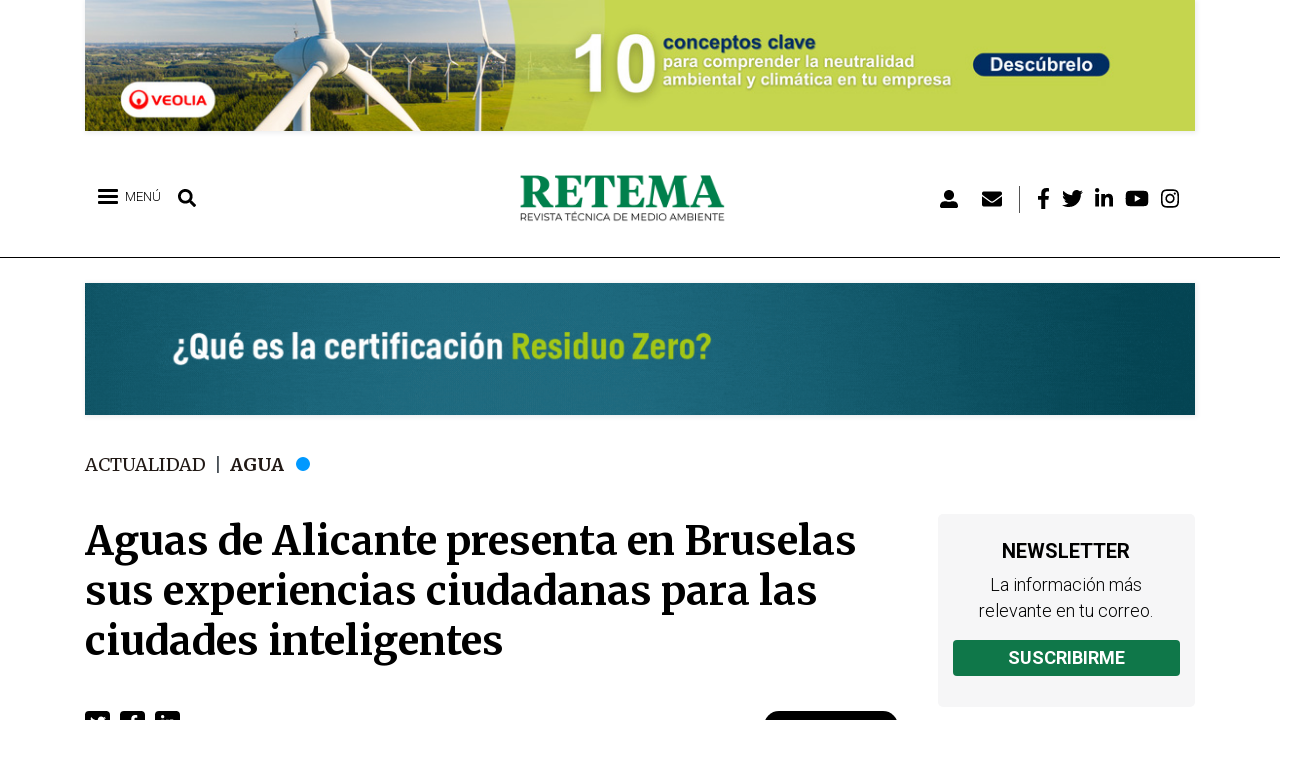

--- FILE ---
content_type: text/css
request_url: https://www.retema.es/sites/default/files/css/optimized/css_rBIqZVBIuePlh5HcHJagk0J6UraUAUbgK2dWoQXZhoA.JPFD_MfNoJ-3dB6udYtsGn4qAIVV1uJFwfRLJtj_puY.css?t91rpb
body_size: 268
content:
/* Source and licensing information for the line(s) below can be found at https://www.retema.es/core/themes/stable/css/system/components/tablesort.module.css. */
.tablesort{display:inline-block;width:16px;height:16px;background-size:100%}.tablesort--asc{background-image:url(/core/themes/stable/css/system/components/../../../images/core/icons/787878/twistie-down.svg)}.tablesort--desc{background-image:url(/core/themes/stable/css/system/components/../../../images/core/icons/787878/twistie-up.svg)}
/* Source and licensing information for the above line(s) can be found at https://www.retema.es/core/themes/stable/css/system/components/tablesort.module.css. */

--- FILE ---
content_type: text/css
request_url: https://www.retema.es/sites/default/files/css/optimized/css_CKFHLBgJkf0f--CNWPWnauq9qdg-eJzX6cNi66eA6v8.B3yntbcEHCUbO-Z3LoAZnqWzgkG8PbQXX7JwMzGFos0.css?t91rpb
body_size: 198
content:
/* Source and licensing information for the line(s) below can be found at https://www.retema.es/profiles/contrib/thunder/modules/thunder_media/css/bartik_slick_fix.css. */
.slick__slide .field.field--type-image{margin:0}
/* Source and licensing information for the above line(s) can be found at https://www.retema.es/profiles/contrib/thunder/modules/thunder_media/css/bartik_slick_fix.css. */